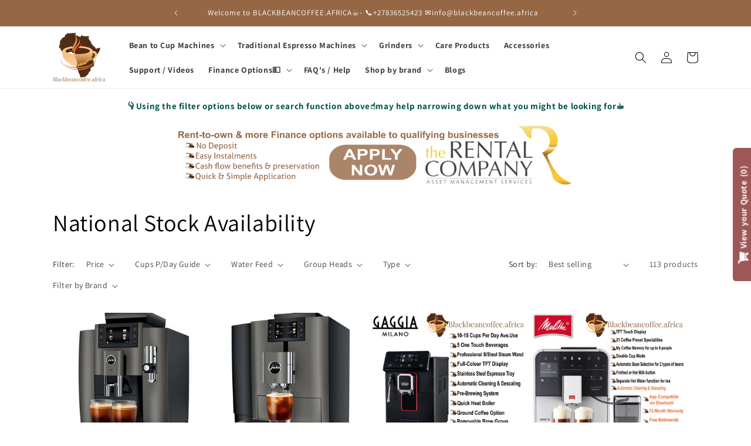

--- FILE ---
content_type: text/javascript
request_url: https://cdn.shopify.com/extensions/019c369e-0f10-7c40-ad15-9a3bc5ae4e92/product-label-4-286/assets/samita.ProductLabels.index.js
body_size: 2024
content:
var samitaProductLabels;(()=>{var e,a,t={},d={};function r(e){var a=d[e];if(void 0!==a)return a.exports;var n=d[e]={id:e,loaded:!1,exports:{}};return t[e].call(n.exports,n,n.exports,r),n.loaded=!0,n.exports}r.m=t,r.n=e=>{var a=e&&e.__esModule?()=>e.default:()=>e;return r.d(a,{a}),a},r.d=(e,a)=>{for(var t in a)r.o(a,t)&&!r.o(e,t)&&Object.defineProperty(e,t,{enumerable:!0,get:a[t]})},r.f={},r.e=e=>Promise.all(Object.keys(r.f).reduce((a,t)=>(r.f[t](e,a),a),[])),r.u=e=>"samita.ProductLabels.bundle."+({24:"badge-label-template",30:"highlight_engine",32:"variant-activator",63:"shopify-services",92:"insert-afters",114:"handle_label_group",140:"is-valid-time",146:"handle-debounce-initialize",162:"handle_badge_label",188:"handle-get-other-attribute",216:"handle_products",248:"badge-label-styles",249:"countdown_template",293:"handle_countdown",309:"handle-parse-product-url",318:"handle_banner",325:"remove-el-timeout",332:"trust_badge_engine",389:"check-product-rules",430:"handle-check-contain-class",518:"banner_engine",544:"highlight-styles",558:"highlight_template",605:"banner-timer",614:"banner_template",636:"label-group-styles",696:"handle-process-with-settings",697:"handle-update-time",700:"handle_highlight",716:"handle-set-attributes",720:"trust_badge_template",749:"handle-get-images",792:"main",803:"hide-labels-not-on-sale",822:"handle_trust_badge",831:"engine-templates",880:"banner-styles",892:"trust-badge-styles",904:"change-label-configs",908:"label-group-template",935:"handle-intergrate-app",983:"handle-init-config"}[e]||e)+"."+{24:"1728e4b1b0e1fbb439f5",30:"1f7f7f58f25d06bb5dcc",32:"9bb70f7e9dfdf09c9be6",45:"c43caacd10ab00375907",63:"dc8b09b5075c2ab71da7",92:"60ec848b140481263262",114:"ff2a9bfeddd8327b5550",140:"8ebc8d86c2304bdbe758",146:"020abedefccec940a210",162:"adbb482d1304f1c47ad8",182:"de8e6cad09feefe2e698",188:"cc773bd38f7bc9559fe9",216:"8597f409d34078d471e4",248:"31f7db3deb18418d4ace",249:"bffa28acf3954c2cd6d7",293:"2c4ef5da76756d726190",309:"5e2370fc50b60419c0d5",318:"cc63fcfaabcf5dc72498",325:"7b9a3b3a1d0b4eaa45bf",332:"80313c75ddec913760f8",375:"00a42e49c9534fa68b5f",389:"250dd6bc23837619df29",430:"4b951ef939b661b2c166",518:"66140b311cf5b78a2521",544:"f06086bc3be171170b4d",558:"fd18238885dd4e71223a",571:"99360f1147c2297b435d",605:"25628282b75b4efc66a4",614:"a30c14f0e88cb4a1417b",636:"86faf400cb983457ba0f",696:"e1a665d0de622551e4cf",697:"c9f7af42b5d37f40ccf9",700:"bd7acf78147ff1e0f63c",716:"9e51e4b345daaba2fcaf",720:"9b0de1e1f48d168f4d55",749:"366432ee8bc85ca2f05e",792:"6c95da61897d35b04e73",803:"094d204432c48eb905c8",822:"94de3fc5884cc9b716f7",826:"1956b7cae4714ba770e0",831:"db8829beadead1a6d3d9",880:"ac9f62c71fe2eab3c67a",892:"5d083dc013a6f4eb3faa",904:"caa22c8ebeaf556ac9d7",908:"94302139327594b4a2a6",935:"d57dee4a010ca264d175",983:"2ff2757c9c64786f58c3"}[e]+".js",r.g=function(){if("object"==typeof globalThis)return globalThis;try{return this||new Function("return this")()}catch(e){if("object"==typeof window)return window}}(),r.o=(e,a)=>Object.prototype.hasOwnProperty.call(e,a),e={},a="samitaProductLabels:",r.l=(t,d,n,c)=>{if(e[t])e[t].push(d);else{var i,l;if(void 0!==n)for(var o=document.getElementsByTagName("script"),b=0;b<o.length;b++){var s=o[b];if(s.getAttribute("src")==t||s.getAttribute("data-webpack")==a+n){i=s;break}}i||(l=!0,(i=document.createElement("script")).charset="utf-8",r.nc&&i.setAttribute("nonce",r.nc),i.setAttribute("data-webpack",a+n),i.src=t),e[t]=[d];var f=(a,d)=>{i.onerror=i.onload=null,clearTimeout(u);var r=e[t];if(delete e[t],i.parentNode&&i.parentNode.removeChild(i),r&&r.forEach(e=>e(d)),a)return a(d)},u=setTimeout(f.bind(null,void 0,{type:"timeout",target:i}),12e4);i.onerror=f.bind(null,i.onerror),i.onload=f.bind(null,i.onload),l&&document.head.appendChild(i)}},r.r=e=>{"undefined"!=typeof Symbol&&Symbol.toStringTag&&Object.defineProperty(e,Symbol.toStringTag,{value:"Module"}),Object.defineProperty(e,"__esModule",{value:!0})},r.nmd=e=>(e.paths=[],e.children||(e.children=[]),e),(()=>{var e;r.g.importScripts&&(e=r.g.location+"");var a=r.g.document;if(!e&&a&&(a.currentScript&&"SCRIPT"===a.currentScript.tagName.toUpperCase()&&(e=a.currentScript.src),!e)){var t=a.getElementsByTagName("script");if(t.length)for(var d=t.length-1;d>-1&&(!e||!/^http(s?):/.test(e));)e=t[d--].src}if(!e)throw new Error("Automatic publicPath is not supported in this browser");e=e.replace(/^blob:/,"").replace(/#.*$/,"").replace(/\?.*$/,"").replace(/\/[^\/]+$/,"/"),r.p=e})(),(()=>{var e={57:0};r.f.j=(a,t)=>{var d=r.o(e,a)?e[a]:void 0;if(0!==d)if(d)t.push(d[2]);else{var n=new Promise((t,r)=>d=e[a]=[t,r]);t.push(d[2]=n);var c=r.p+r.u(a),i=new Error;r.l(c,t=>{if(r.o(e,a)&&(0!==(d=e[a])&&(e[a]=void 0),d)){var n=t&&("load"===t.type?"missing":t.type),c=t&&t.target&&t.target.src;i.message="Loading chunk "+a+" failed.\n("+n+": "+c+")",i.name="ChunkLoadError",i.type=n,i.request=c,d[1](i)}},"chunk-"+a,a)}};var a=(a,t)=>{var d,n,[c,i,l]=t,o=0;if(c.some(a=>0!==e[a])){for(d in i)r.o(i,d)&&(r.m[d]=i[d]);l&&l(r)}for(a&&a(t);o<c.length;o++)n=c[o],r.o(e,n)&&e[n]&&e[n][0](),e[n]=0},t=self.webpackChunksamitaProductLabels=self.webpackChunksamitaProductLabels||[];t.forEach(a.bind(null,0)),t.push=a.bind(null,t.push.bind(t))})(),r.nc=void 0,window.Samita=window.Samita||{},Samita.ProductLabels=Samita.ProductLabels||{};const n={initialize:function(e=!1){const a=this;let t=Samita.ProductLabels?.dataShop?.install;t&&(a?.dataHighlights?.length||a?.dataLabels?.length||a?.dataBanners?.length||a?.dataTrustBadges?.length)&&r.e(696).then(r.bind(r,4653)).then(t=>{let{default:d}=t;return d(a,e)}).catch(()=>!1)},init:function(e=!1){n.initialize(!0)},...window.Samita.ProductLabels};window.Samita.ProductLabels=n,n.initialize(!1),samitaProductLabels={}})();